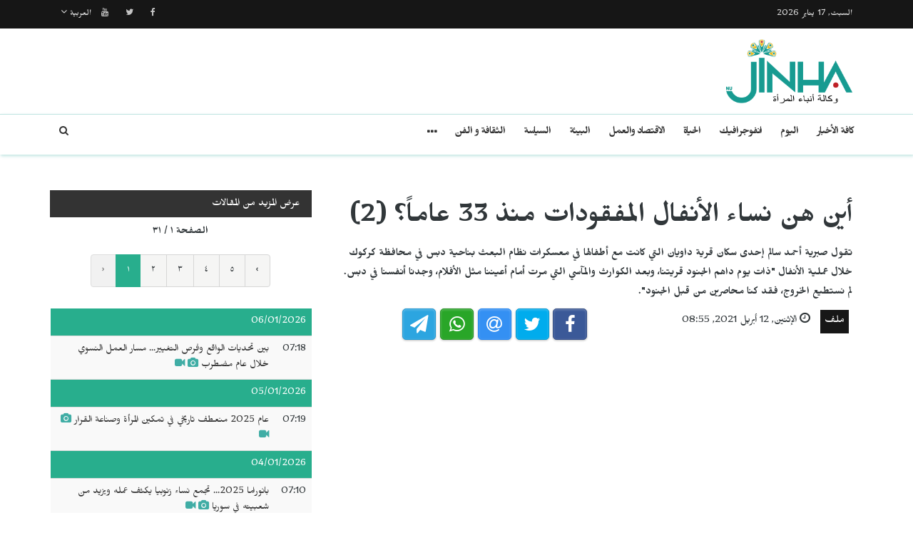

--- FILE ---
content_type: text/html; charset=UTF-8
request_url: https://jinhaagency.com/ar/mlf/ayn-hn-nsa-alanfal-almfqwdat-mndh-33-amaa-2-7193
body_size: 8369
content:
<!DOCTYPE html>
<html lang="ar" dir="rtl">

<head>

    <meta charset="utf-8">
    <meta http-equiv="X-UA-Compatible" content="IE=edge">
    <meta name="viewport" content="width=device-width, initial-scale=1">

    <title>JINHAGENCY | أين هن نساء الأنفال المفقودات منذ 33 عاماً؟ (2)</title>

    <link rel="shortcut icon" href="/favicon.png" type="image/x-icon">
    <link rel="icon" href="/favicon.png" type="image/x-icon">
    
    <link rel="stylesheet" href="/build/css/vendors.css?20210105v2"/>    <link rel="stylesheet" href="/css/style.css?20210105v2"/>    
<style>
    @import url(https://fonts.googleapis.com/css?family=Mirza:400,600,800&subset=arabic);
    body {
        font-family:Mirza, Arial, Helvetica, sans-serif; color:#31373a; 
        font-size: 16px;
    }
    
    .homepage .post .entry-title,
    #home-slider .feature-post .entry-title a,
    article.post .entry-title,
    .category-home-title,
    .entry-lead {
        font-family: "Mirza";
    }
</style><link rel="stylesheet" href="/css/rtl.css?20210105v2"/>    <link href="https://jinhaagency.com/ar/mlf/ayn-hn-nsa-alanfal-almfqwdat-mndh-33-amaa-2-7193" rel="canonical"/><meta property="og:site_name" content="JINHAGENCY News"/><meta property="og:type" content="article"/><meta property="og:title" content="أين هن نساء الأنفال المفقودات منذ 33 عاماً؟ (2)"/><meta property="og:description" content=" 	لا يزال 22 شخصاً من أهالي قرية داويان مفقوداً	السليمانية ـ 	كان نظام البعث يستعد لمجزرة الأنفال منذ عام 1986.وتم إجراء إحصائية السابع عشر من شهر تشرين الأول عام 1987 للغرض نفسه، أي من أجل..."/><meta property="og:image" content="https://jinhaagency.com/uploads/ar/articles/2021/04/20220306-555555-jpg3209dc-image.jpg"/><meta property="og:image:secure_url" content="https://jinhaagency.com/uploads/ar/articles/2021/04/20220306-555555-jpg3209dc-image.jpg"/><meta property="og:url" content="https://jinhaagency.com/ar/mlf/ayn-hn-nsa-alanfal-almfqwdat-mndh-33-amaa-2-7193"/><meta property="fb:app_id"/><meta name="twitter:card" content="summary_large_image"/><meta name="twitter:site"/><meta name="twitter:creator"/><meta name="twitter:title" content="أين هن نساء الأنفال المفقودات منذ 33 عاماً؟ (2)"/><meta name="twitter:description" content=" 	لا يزال 22 شخصاً من أهالي قرية داويان مفقوداً	السليمانية ـ 	كان نظام البعث يستعد لمجزرة الأنفال منذ عام 1986.وتم إجراء إحصائية السابع عشر من شهر تشرين الأول عام 1987 للغرض نفسه، أي من أجل..."/><meta name="twitter:image" content="https://jinhaagency.com/uploads/ar/articles/2021/04/20220306-555555-jpg3209dc-image.jpg"/><script src="/build/js/vendors.min.js?20210105v2"></script><script src="/js/app.js?20210105v2"></script>    <link rel="stylesheet" href="https://cdn.plyr.io/3.5.2/plyr.css" />

    <!-- HTML5 Shim and Respond.js IE8 support of HTML5 elements and media queries -->
    <!-- WARNING: Respond.js doesn't work if you view the page via file:// -->
    <!--[if lt IE 9]>
        <script src="https://oss.maxcdn.com/libs/html5shiv/3.7.0/html5shiv.js"></script>
        <script src="https://oss.maxcdn.com/libs/respond.js/1.4.2/respond.min.js"></script>
    <![endif]-->

    </head>

<body class="lang_ar rtl">

    

<header id="navigation">
  <div class="navbar" role="banner">
    <div class="topbar">
      <div class="container">
        <div id="topbar" class="navbar-header">
          <div id="date-time">السبت, 17 يناير 2026</div>
          <div id="topbar-right">
            <div class="top-social-links">
              <ul>
		<li><a href="https://www.facebook.com/Jinha-Arabic-102416251787100"><i class="fa fa-facebook"></i></a></li>
		<li><a href="https://twitter.com/JinhaArabic"><i class="fa fa-twitter"></i></a></li>
		<li><a href="https://www.youtube.com/channel/UCadnjhYKdeetyNPz_b9KpEA"><i class="fa fa-youtube"></i></a></li>
	</ul>            </div>
            <div class="dropdown language-dropdown">                        
              <a data-toggle="dropdown" class="needsclick" href="#"><span class="change-text">العربية</span> <i class="fa fa-angle-down"></i></a>
              <ul class="dropdown-menu language-change dropdown-menu-right">
                                <li><a href="https://jinhaagency.com/ar">العربية</a></li>
                                <li><a href="https://jinhaagency.com/tr">Türkçe</a></li>
                                <li><a href="https://jinhaagency.com/en">English</a></li>
                                <li><a href="https://jinhaagency.com/ku">Kurmancî</a></li>
                                <li><a href="https://jinhaagency.com/so">كوردى</a></li>
                                <li><a href="https://jinhaagency.com/fa">فارسی</a></li>
                              </ul>
            </div>
          </div>
        </div> 
      </div> 
    </div> 
    <div class="main-navbar container">
      <button type="button" class="navbar-toggle" data-toggle="collapse" data-target=".navbar-collapse">
        <span class="sr-only">التحكم بالقائمة</span>
        <span class="icon-bar"></span>
        <span class="icon-bar"></span>
        <span class="icon-bar"></span>
      </button>
      <div class="logo-container">
        <a href="/ar">
          <img class="main-logo img-responsive" src="/img/logo-ar.png" alt="logo">
        </a>
      </div>
      <div class="search hidden-md hidden-lg">
        <a class="search-icon"><i class="fa fa-search fa-lg"></i></a>
        <div class="search-form">
          <form role="form" lpformnum="1" method="GET" accept-charset="utf-8" action="/ar/search">
            <input type="search" name="query" class="form-control form-input">
            <button class="btn btn-default"><i class="fa fa-search"></i></button>
          </form>
        </div>
      </div>
    </div>
    <div id="menubar">
      <div class="container">
        <nav id="mainmenu" class="collapse navbar-collapse"> 
          <header>
          <button type="button" class="navbar-toggle" data-toggle="collapse" data-target=".navbar-collapse">
            <span class="sr-only">إغلاق القائمة</span>
            <span class="icon-bar icon-bar-1"></span>
            <span class="icon-bar icon-bar-2"></span>
          </button>
          </header>
          <ul class="nav navbar-nav">
            
<li>
	<a href="/ar/latest-news">كافة الأخبار</a>
</li>
<li>
	<a href="https://jinhaagency.com/ar/alywm" class="">اليوم</a>
</li>
<li>
	<a href="https://jinhaagency.com/ar/anfwjrafyk" class="">انفوجرافيك</a>
</li>
<li>
	<a href="https://jinhaagency.com/ar/alhyat" class="">الحياة</a>
</li>
<li>
	<a href="https://jinhaagency.com/ar/alaqtsad-walml" class="">الاقتصاد والعمل</a>
</li>
<li>
	<a href="https://jinhaagency.com/ar/albyyt" class="">البيئة</a>
</li>
<li>
	<a href="https://jinhaagency.com/ar/alsyast" class="">السياسة</a>
</li>
<li>
	<a href="https://jinhaagency.com/ar/althqaft-w-alfn" class="">الثقافة و الفن</a>
</li>
<li>
	<a href="https://jinhaagency.com/ar/alryadt" class="hidden-lg hidden-md">الرياضة</a>
</li>
<li>
	<a href="https://jinhaagency.com/ar/mlf" class="hidden-lg hidden-md">ملف</a>
</li>
<li>
	<a href="https://jinhaagency.com/ar/NuJINHA TV" class="hidden-lg hidden-md">NuJINHA TV</a>
</li>
<li>
	<a href="https://jinhaagency.com/ar/alhqwq" class="hidden-lg hidden-md">الحقوق</a>
</li>
<li>
	<a href="https://jinhaagency.com/ar/alqaymt-alywmyt" class="hidden-lg hidden-md">القائمة اليومية</a>
</li>

<li class="dropdown relative visible-md-block visible-lg-block">
	<a class="dropdown-toggle dropdown-more-icon" data-toggle="dropdown" href="#">
		<i class="fa fa-ellipsis-h"></i>
	</a>
	<ul class="dropdown-menu dropdown-more dropdown-top">
			<li>
			<a href="https://jinhaagency.com/ar/alryadt">الرياضة</a>
		</li>
			<li>
			<a href="https://jinhaagency.com/ar/mlf">ملف</a>
		</li>
			<li>
			<a href="https://jinhaagency.com/ar/NuJINHA TV">NuJINHA TV</a>
		</li>
			<li>
			<a href="https://jinhaagency.com/ar/alhqwq">الحقوق</a>
		</li>
			<li>
			<a href="https://jinhaagency.com/ar/alqaymt-alywmyt">القائمة اليومية</a>
		</li>
		</ul>
</li>
                          <li class="dropdown relative hidden-md hidden-lg">
                <a class="dropdown-toggle" data-toggle="dropdown" href="#">
                  اللغة                  <small><i class="fa fa-chevron-down"></i></small>
                </a>
                <ul class="dropdown-menu language-change">
                                    <li><a href="https://jinhaagency.com/ar">العربية</a></li>
                                    <li><a href="https://jinhaagency.com/tr">Türkçe</a></li>
                                    <li><a href="https://jinhaagency.com/en">English</a></li>
                                    <li><a href="https://jinhaagency.com/ku">Kurmancî</a></li>
                                    <li><a href="https://jinhaagency.com/so">كوردى</a></li>
                                    <li><a href="https://jinhaagency.com/fa">فارسی</a></li>
                                  </ul>
              </li>
          </ul>
          <ul class="nav navbar-nav navbar-right visible-md-block visible-lg-block">
            <li class="li-search">
              <a class="search-icon"><i class="fa fa-search"></i></a>
              <div class="search-form">
                <form role="form" lpformnum="1" method="GET" accept-charset="utf-8" action="/ar/search">
                  <input type="search" name="query" class="form-control form-input">
                  <button class="btn btn-default"><i class="fa fa-search"></i></button>
                </form>
              </div>
            </li>
          </ul>
          <div class="top-social-links hidden-md hidden-lg">
            <ul>
		<li><a href="https://www.facebook.com/Jinha-Arabic-102416251787100"><i class="fa fa-facebook"></i></a></li>
		<li><a href="https://twitter.com/JinhaArabic"><i class="fa fa-twitter"></i></a></li>
		<li><a href="https://www.youtube.com/channel/UCadnjhYKdeetyNPz_b9KpEA"><i class="fa fa-youtube"></i></a></li>
	</ul>          </div>
        </nav>
      </div>
    </div>
  </div>
</header>
<section class="container wrapper">
    <section class="content">

                

<section class="single-article">
	<div class="row">
		<div class="col-md-8">
			<article class="post">
				<div class="post-content">	
					<h2 class="entry-title">
						أين هن نساء الأنفال المفقودات منذ 33 عاماً؟ (2)					</h2>
					<p class="entry-lead">
						تقول صبرية أحمد سالم إحدى سكان قرية داويان التي كانت مع أطفالها في معسكرات نظام البعث بناحية دبس في محافظة كركوك خلال عملية الأنفال "ذات يوم داهم الجنود قريتنا، وبعد الكوارث والمآسي التي مرت أمام أعيننا مثل الأفلام، وجدنا أنفسنا في دبس. لم نستطيع الخروج، فقد كنا محاصرين من قبل الجنود".					</p>
					<div class="row">
						<div class="col-md-6">
							<div class="entry-meta">
								<ul class="list-inline">
									<li><a class="entry-category" href="https://jinhaagency.com/ar/mlf">ملف</a></li>
																		<li class="publish-date"><i class="fa fa-clock-o"></i> الإثنين, 12 أبريل 2021, 08:55</li>
								</ul>
							</div>
						</div>
						<div class="col-md-6">
							<aside id="share"></aside>
						</div>
					</div>
				</div>
							<div class="post-header post-content">
											<iframe class="ytplayer" style="width: 100%;" type="text/html" width="640" height="360" src="https://www.youtube.com/embed/g-nI-RZ7Spk?origin=https://jinhaagency.com&iv_load_policy=3&modestbranding=1&playsinline=1&showinfo=0&rel=0" frameborder="0"></iframe>
									</div>
							<div class="post-content">
					<div class="entry-content row">
							
							<div class="col-md-12">
																<div dir="rtl" style="text-align: justify; ">
	 </div>
<h3 dir="rtl" style="text-align: justify; ">
	<strong>لا يزال 22 شخصاً من أهالي قرية داويان مفقوداً</strong></h3>
<div dir="rtl" style="text-align: justify; ">
	<strong>السليمانية </strong>ـ </div>
<div dir="rtl" style="text-align: justify; ">
	كان نظام البعث يستعد لمجزرة الأنفال منذ عام 1986.وتم إجراء إحصائية السابع عشر من شهر تشرين الأول عام 1987 للغرض نفسه، أي من أجل معرفة تعداد سكان المنطقة وإجراء استعداداتهم وفقاً لذلك. بعد تسجيل الأشخاص الذين يعيشون في هذه المناطق في القيود تم اتهامهم بأنهم عملاء لإيران. وفي إطار قرارات علي حسن المجيد الذي سبق أن خدم في كركوك، تم توسيع المنطقة الكردية المعروفة باسم "المنطقة المحظورة". حيث قال علي في اجتماع لمحافظي أربيل وكركوك ودهوك والسليمانية "في قرى المناطق المحظورة يجب ألا يبقى منزل غير محترق". قرية داويان هي إحدى قرى المنطقة الريفية التي تعرضت للإبادة الجماعية وظلت في حداد منذ سنوات.</div>
<div dir="rtl" style="text-align: justify; ">
	 </div>
<div dir="rtl" style="text-align: justify; ">
	<strong>بدأت الحياة في قرية داويان مع شروق الشمس</strong></div>
<div dir="rtl" style="text-align: justify; ">
	كانت الحياة في قرية داويان تبدأ مع شروق الشمس. ومن يستيقظ بعد شروق الشمس يعتبر نفسه مذنباً أو منبوذ ويشعر بالخجل. لذلك كان كل شخص جاهزاً قبل شروق الشمس ومستعداً للذهاب إلى العمل. كان القرويون يعملون بالمقاولة، وكل يوم دور أحد البيوت في الحصاد. كان القرويون يعملون معاً لذا ينهون عملهم بسرعة. فيبدئون العمل مع شروق الشمس ويعودون إلى القرية معاً عند اشتداد الحر. أبسط حياة كانت موجودة في تلك القرى. وقد تم التخطيط للأنفال من أجل اقتلاع جذور الحياة الطبيعية والانسجام. وخوفاً من عدم النجاح والفوز على الثقافة القديمة للقرى صدر الأمر بحرق القرى ونهبها.</div>
<div dir="rtl" style="text-align: justify; ">
	استذكرت صبرية أحمد سالم إحدى سكان قرية داويان الوضع في القرية قبل الأنفال بهذه الكلمات "كانت حياتنا بسيطة جداً. ونعيش ونعمل بسعادة، لذلك لم نشعر بصعوبات الحياة. كنا نعمل معاً ونساعد بعضنا البعض. وفجأة وجدنا أنفسنا محاصرين بالغازات الكيماوية والعمليات البرية. لم يعلم أي شخص شيئاً عن الآخر ولم نعرف كيف نجونا وبقينا على قيد الحياة. لطالما بقيت الحياة القروية تلك حلماً في المنفى، لذلك كنا نتوق للعودة ونستذكرها بالدموع دائماً".</div>
<div dir="rtl" style="text-align: justify; ">
	 </div>
<div dir="rtl" style="text-align: justify; ">
	<strong>"لا يزال 22 مواطن من قرية داويان مفقوداً"</strong></div>
<div dir="rtl" style="text-align: justify; ">
	هكذا تحدثت صبرية سالم عن اللحظات الأولى لعملية الأنفال "في صباح ذات يوم جاء الجنود إلى قريتنا. كنا خائفين من عيونهم الغاضبة، هاجمونا بجنون ووحشية. قبضوا علينا نحن العائلة بأكملها وأخذوا كل واحد منا إلى منطقة. اقتادونا إلى سيروان وبقينا فيها ليلتين، ثم إلى قضاء دبس في كركوك، وبقينا في دبس ستة أشهر. كنا محاطين بالجنود ولا نستطيع التنفس، ولم نجد طريقة للخلاص. لم يكن لدينا طعام ولا أواني نأكل فيها، ولا حتى شيء نتغطى به لنقي أنفسنا من البرد. وبسبب الظروف الصعبة مرضنا جميعاً، وعند تدهور حالة بعض المرضى جداً كانوا يُنقلونهم إلى مشفى دبس العسكري. في بعض الأحيان كنا ننظم المرضى للذهاب إلى المشفى من أجل الالتقاء بالناس وطرح الأسئلة ومعرفة ما حدث وحل بأقاربنا. لكنهم لم يكونوا يمنحون الشخص المريض فرصة لرؤية أحد. وحتى الآن لم ترد أي معلومات عن 22 شخصاً مفقوداً من أقاربنا في قرية داويان".</div>
<div dir="rtl" style="text-align: justify; ">
	وصفت صبرية سالم عملية التحرر من النظام كالتالي "كان يوم ثلاثاء، وكان يوجد تلفاز في سجن الأمير حيث كنا محتجزين، سمعت فتاة تركمانية نبأ صدور العفو وصرخت بصوت عالٍ ونادت قائلةً "لقد صدر العفو..." لم نتمكن من الصبر والانتظار أكثر من ذلك، وانهالت دموعنا جميعاً من الفرح. وعلى الرغم من أننا لم نكن متأكدين ولا نعرف بالضبط ما هي خططهم التالية بالنسبة لنا، إلا أننا سنخرج من هذا العذاب. فلم يتبقى أي شيء ولم يحدث لنا، لذلك لم نهتم بخططهم المستقبلية بشأننا، مجرد أننا سنخرج كان كافياً بالنسبة لنا. بعد يومين نشر الجنود بُشرى خلاصنا وحريتنا في كل المهاجع. ومع صدور القانون بدأوا بتسجيل أسمائنا وعدنا إلى ديارنا. أصابنا الذهول، نعم المكان هو نفسه لكن لا شيء فيه كما السابق!.. فلم نجد لا بيتاً ولا كرماً ولا ماشية. كانت رائحة النهب والموت تفوح من كل مكان. لم نستطع العيش في أرض الموت تلك، فإعادة بناء الحياة في مثل هذا المكان أمرُ صعب للغاية. أمسكت بيد أطفالي وتوجهت إلى كلار. لا زلت حتى الآن أعيش في كلار. وبقيت تلك السنوات التي قضيناها في قريتنا داويان في أحلامي..."</div>
<div dir="rtl" style="text-align: justify; ">
	ذكرت صبرية سالم أنه حتى بعد الإفراج عنهم لم تكن الحياة سهلة، فمن ناحية كانوا يبحثون عن أثار المفقودين ومن ناحية أخرى يحاولون بناء حياة جديدة لأطفالهم، وتابعت قائلةً "تم الإفراج عنا، ولكن لم نجد مكان نسكن فيه. قمنا بإصلاح بيت مهدم وغطيناه من الداخل بالنايلون كي نستطيع البقاء والسكن فيه. وضمن تلك الظروف الصعبة والقاسية استطعت تأمين آلة خياطة لأخيط الملابس وأتدبر أمور معيشتي أنا وأولادي. كنت الأب والأم والمعيل لأطفالي. وبسبب عدم كفاية الدخل الذي أجنيه من الخياطة لإعالة أطفالي عملت في أحد المخابز أيضاً، بعد ذلك تحسن وضعنا. فبالإضافة إلى الأشياء التي رأيناها والمآسي التي لا تزال أثارها حية في ذاكرتنا، أجبرتنا مصاعب الحياة أيضاً على مكابدة العناء والشقاء. كبر الأطفال الآن، ويتدبرون أمور معيشتهم بأنفسهم".</div>
<div dir="rtl" style="text-align: justify; ">
	<strong>غداً: خطفوا زوج شهزادة حسين محمد التي كانت في زمن الأنفال عروساً متزوجة حديثاً وحاملاً ولم يعيدوه إليها مرة أخرى.</strong></div>
							</div>
					</div>

					
								</div>
			</article>
		</div>
					<div id="sidebar" class="col-md-4 sidebar">
				
								<div class="section category-listing more-articles">
	<h2 class="category-title cat-bc cat-bc--dark">
		<span class="cat-bg cat-bg--dark">عرض المزيد من المقالات</span>
	</h2>
  <div class="paginator">
    <div><b>الصفحة  ١ / ٣١</b></div>
    <ul class="pagination">
        <li class="prev disabled"><a href="" onclick="return false;">‹</a></li><li class="active"><a href="">١</a></li><li><a href="/ar/mlf/ayn-hn-nsa-alanfal-almfqwdat-mndh-33-amaa-2-7193?page=2">٢</a></li><li><a href="/ar/mlf/ayn-hn-nsa-alanfal-almfqwdat-mndh-33-amaa-2-7193?page=3">٣</a></li><li><a href="/ar/mlf/ayn-hn-nsa-alanfal-almfqwdat-mndh-33-amaa-2-7193?page=4">٤</a></li><li><a href="/ar/mlf/ayn-hn-nsa-alanfal-almfqwdat-mndh-33-amaa-2-7193?page=5">٥</a></li><li class="next"><a rel="next" href="/ar/mlf/ayn-hn-nsa-alanfal-almfqwdat-mndh-33-amaa-2-7193?page=2">›</a></li>    </ul>
  </div>

  
  <table class="table table-striped table-sm">
        <thead>
      <tr>
        <td colspan="2" class="day">06/01/2026</td>
      </tr>
    </thead>
    <tbody>
          <tr class="">
        <td>07:18</td>
        <td><a href="https://jinhaagency.com/ar/mlf/byn-thdyat-alwaq-wfrs-altghyyr-msar-alml-alnswy-khlal-am-mdtrb-53293?page=1">بين تحديات الواقع وفرص التغيير... مسار العمل النسوي خلال عام مضطرب<span class='title-icons'> <i class="fa fa-camera"></i> <i class="fa fa-video-camera"></i></span></td>
      </tr>
        </tbody>
        <thead>
      <tr>
        <td colspan="2" class="day">05/01/2026</td>
      </tr>
    </thead>
    <tbody>
          <tr class="">
        <td>07:19</td>
        <td><a href="https://jinhaagency.com/ar/mlf/am-2025-mntf-tarykhy-fy-tmkyn-almrat-wsnat-alqrar-53272?page=1">عام 2025 منعطف تاريخي في تمكين المرأة وصناعة القرار <span class='title-icons'> <i class="fa fa-camera"></i> <i class="fa fa-video-camera"></i></span></td>
      </tr>
        </tbody>
        <thead>
      <tr>
        <td colspan="2" class="day">04/01/2026</td>
      </tr>
    </thead>
    <tbody>
          <tr class="">
        <td>07:10</td>
        <td><a href="https://jinhaagency.com/ar/mlf/banwrama-2025-tjm-nsa-znwbya-ykthf-mlh-wyzyd-mn-shbyth-fy-swrya-53256?page=1">بانوراما 2025... تجمع نساء زنوبيا يكثف عمله ويزيد من شعبيته في سوريا<span class='title-icons'> <i class="fa fa-camera"></i> <i class="fa fa-video-camera"></i></span></td>
      </tr>
        </tbody>
        <thead>
      <tr>
        <td colspan="2" class="day">03/01/2026</td>
      </tr>
    </thead>
    <tbody>
          <tr class="">
        <td>07:21</td>
        <td><a href="https://jinhaagency.com/ar/mlf/alshykh-mqswd-walashrfyt-hyy-almqawmt-bhlb-wrmz-alsmwd-walqwt-53239?page=1">الشيخ مقصود والأشرفية... حيي المقاومة بحلب ورمز الصمود والقوة<span class='title-icons'> <i class="fa fa-camera"></i> <i class="fa fa-video-camera"></i></span></td>
      </tr>
        </tbody>
        <thead>
      <tr>
        <td colspan="2" class="day">02/01/2026</td>
      </tr>
    </thead>
    <tbody>
          <tr class="">
        <td>07:18</td>
        <td><a href="https://jinhaagency.com/ar/mlf/almwssat-alnswyt-fy-alswdan-fy-zl-alnza-hdwr-rghm-althdyat-53222?page=1">المؤسسات النسوية في السودان في ظل النزاع... حضور رغم التحديات<span class='title-icons'> <i class="fa fa-camera"></i> <i class="fa fa-video-camera"></i></span></td>
      </tr>
        </tbody>
        <thead>
      <tr>
        <td colspan="2" class="day">01/01/2026</td>
      </tr>
    </thead>
    <tbody>
          <tr class="">
        <td>07:01</td>
        <td><a href="https://jinhaagency.com/ar/mlf/am-mn-almqawmt-alnswyt-fy-twns-byn-altjmyd-waltkhwyn-53202?page=1">عام من المقاومة النسوية في تونس بين التجميد والتخوين <span class='title-icons'> <i class="fa fa-camera"></i> <i class="fa fa-video-camera"></i></span></td>
      </tr>
        </tbody>
        <thead>
      <tr>
        <td colspan="2" class="day">31/12/2025</td>
      </tr>
    </thead>
    <tbody>
          <tr class="">
        <td>07:19</td>
        <td><a href="https://jinhaagency.com/ar/mlf/snt-alwwd-alqanwnyt-madha-thqq-lnsa-almghrb-khlal-2025-53193?page=1">سنة الوعود القانونية... ماذا تحقق لنساء المغرب خلال 2025؟<span class='title-icons'> <i class="fa fa-camera"></i> <i class="fa fa-video-camera"></i></span></td>
      </tr>
        </tbody>
        <thead>
      <tr>
        <td colspan="2" class="day">30/12/2025</td>
      </tr>
    </thead>
    <tbody>
          <tr class="">
        <td>07:29</td>
        <td><a href="https://jinhaagency.com/ar/mlf/almwssat-alnswyt-almsryt-anjazat-ly-alard-wthdyat-lm-tuhsm-bd-53173?page=1">المؤسسات النسوية المصرية... إنجازات على الأرض وتحديات لم تُحسم بعد<span class='title-icons'> <i class="fa fa-camera"></i> <i class="fa fa-video-camera"></i></span></td>
      </tr>
        </tbody>
        <thead>
      <tr>
        <td colspan="2" class="day">29/12/2025</td>
      </tr>
    </thead>
    <tbody>
          <tr class="">
        <td>07:17</td>
        <td><a href="https://jinhaagency.com/ar/mlf/thwl-nwy-fy-ml-almnzmat-alnswyt-alraqyt-byn-altmkyn-walastdamt-nhw-2030-53156?page=1">تحول نوعي في عمل المنظمات النسوية العراقية... بين التمكين والاستدامة نحو 2030<span class='title-icons'> <i class="fa fa-camera"></i> <i class="fa fa-video-camera"></i></span></td>
      </tr>
        </tbody>
        <thead>
      <tr>
        <td colspan="2" class="day">08/12/2025</td>
      </tr>
    </thead>
    <tbody>
          <tr class="">
        <td>07:27</td>
        <td><a href="https://jinhaagency.com/ar/mlf/swrya-am-mly-balmjazr-walanthakat-whqwq-alnsa-lm-tkn-awlwyt-52773?page=1">سوريا... عام مليء بالمجازر والانتهاكات وحقوق النساء لم تكن أولوية<span class='title-icons'> <i class="fa fa-camera"></i></span></td>
      </tr>
        </tbody>
        <thead>
      <tr>
        <td colspan="2" class="day">27/11/2025</td>
      </tr>
    </thead>
    <tbody>
          <tr class="">
        <td>07:22</td>
        <td><a href="https://jinhaagency.com/ar/mlf/almrat-fy-aqlym-shmal-wshrq-swrya-byn-alfkr-waltmkyn-wbna-mjtm-adl-52558?page=1">المرأة في إقليم شمال وشرق سوريا بين الفكر والتمكين وبناء مجتمع عادل<span class='title-icons'> <i class="fa fa-camera"></i> <i class="fa fa-video-camera"></i></span></td>
      </tr>
        </tbody>
        <thead>
      <tr>
        <td colspan="2" class="day">26/11/2025</td>
      </tr>
    </thead>
    <tbody>
          <tr class="">
        <td>07:14</td>
        <td><a href="https://jinhaagency.com/ar/mlf/alswdan-almrat-wazmt-aldwlt-fy-alshrq-alawst-wshmal-afryqya-52532?page=1">السودان... المرأة وأزمة الدولة في الشرق الأوسط وشمال أفريقيا <span class='title-icons'> <i class="fa fa-camera"></i> <i class="fa fa-video-camera"></i></span></td>
      </tr>
        </tbody>
      </table>
</div>							</div>
			</div>
</section>


<script>$().ready(function(){

	jsSocials.setDefaults("facebook", {
	    label: "Share",
	});
	
	jsSocials.setDefaults("twitter", {
	    text: "أين هن نساء الأنفال المفقودات منذ 33 عاماً؟ (2)",
	});
	
	$("#share").jsSocials({
		showLabel: false,
		shareIn: "popup",
	    shares: ["facebook", "twitter", "email", "whatsapp", "telegram"]
	});

	$.get('/ar/articles/hit/' + 7193);

	player = new Plyr('#video-article');



	if ('com/watch?v=g-ni-rz7spk' === 'm3u8' && Hls.isSupported()) {
		hls = new Hls();
		hls.loadSource("https://www.youtube.com/watch?v=g-nI-RZ7Spk");
		hls.attachMedia(document.querySelector('#video-article'));
	}
	player = new Plyr('#video-article');
});
</script>
    </section>

    
</section>
<footer>
  <div class="footer-wrapper">
    <div class="footer-top container">
      <div class="row">
        <div class="logo-bar col-sm-6">
          <a href="/ar">
            <img class="main-logo img-responsive" src="/img/logo-footer.png" alt="logo">
          </a>
        </div>
        <div class="col-sm-6 f-widget-follow text-right">
          <ul>
		<li><a href="https://www.facebook.com/Jinha-Arabic-102416251787100"><i class="fa fa-facebook"></i></a></li>
		<li><a href="https://twitter.com/JinhaArabic"><i class="fa fa-twitter"></i></a></li>
		<li><a href="https://www.youtube.com/channel/UCadnjhYKdeetyNPz_b9KpEA"><i class="fa fa-youtube"></i></a></li>
	</ul>        </div>
      </div>
    </div>
    <div class="footer-bottom">
      <div class="container">
        <div class="row">
          <div class="footer-bottom-left col-sm-6">
            حقوق النشر جميع الحقوق محفوظة لوكالة JINHA          </div>
          <div class="footer-bottom-right col-sm-6">
            <ul class="nav-footer"> 
              	<li><a href="https://jinhaagency1.com/ar/p/about">about</a></li>
	<li><a href="https://jinhaagency1.com/ar/p/contact">contact</a></li>
            </ul>
          </div>
        </div>
      </div>
    </div>
  </div>
</footer><div class="modal fade" id="previewModal" tabindex="-1" data-type="video" role="dialog" aria-labelledby="modalTitle">
	<div class="modal-dialog" role="document">
		<div class="modal-content">
			<div class="modal-body clearfix">
				<button type="button" class="close" data-dismiss="modal" aria-label="Close"><span aria-hidden="true">&times;</span></button>
				<div id="videoPreviewYt" class="video-container" style="display:none">
					<iframe class="ytplayer" style="width: 100%;" type="text/html" width="640" height="360" frameborder="0"></iframe>
				</div>
				<video id="videoPreviewMan" class="video-container" playsinline controls style="display: none">
				</video>
			</div>
		</div>
	</div>
</div>    <script src="https://cdn.plyr.io/3.5.2/plyr.polyfilled.js"></script>
    <script src="https://cdn.jsdelivr.net/hls.js/latest/hls.js"></script>
    
</body>

</html>